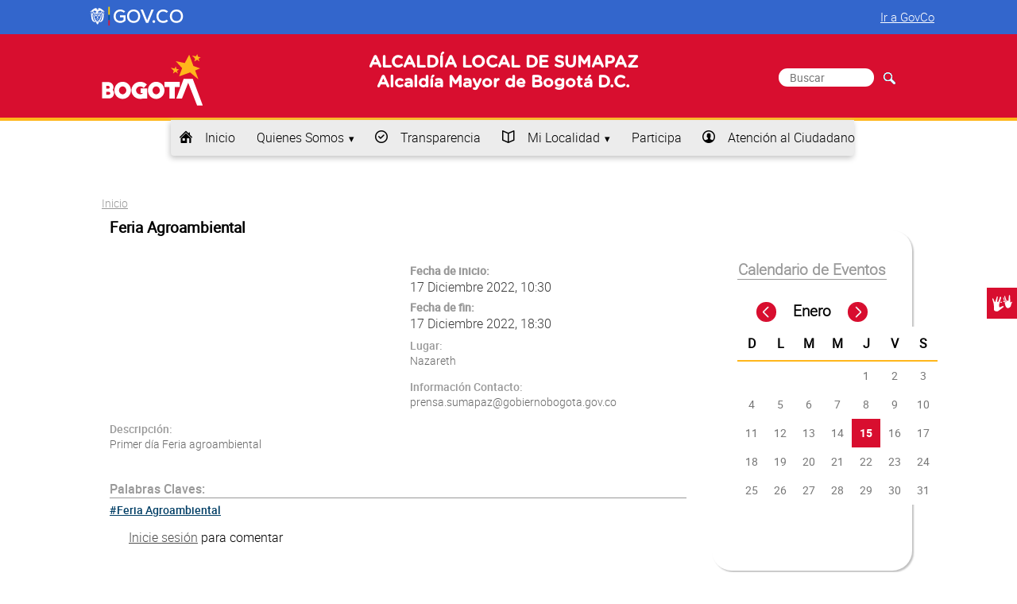

--- FILE ---
content_type: text/html; charset=utf-8
request_url: http://www.sumapaz.gov.co/eventos/feria-agroambiental-0
body_size: 13233
content:
<!DOCTYPE html>
<html xmlns="http://www.w3.org/1999/xhtml" xml:lang="es" lang="es">

<head>
	<title>Feria Agroambiental</title>
	<meta name="viewport" content="width=device-width, initial-scale=1.0">
	<link rel="shortcut icon" href="/misc/favicon.ico" type="image/vnd.microsoft.icon">
	<style type="text/css" media="all">
@import url("http://www.sumapaz.gov.co/modules/system/system.base.css?t7w2io");
@import url("http://www.sumapaz.gov.co/modules/system/system.menus.css?t7w2io");
@import url("http://www.sumapaz.gov.co/modules/system/system.messages.css?t7w2io");
@import url("http://www.sumapaz.gov.co/modules/system/system.theme.css?t7w2io");
</style>
<style type="text/css" media="all">
@import url("http://www.sumapaz.gov.co/sites/all/modules/contrib/calendar/css/calendar_multiday.css?t7w2io");
@import url("http://www.sumapaz.gov.co/sites/all/modules/ckeditor_accordion/css/ckeditor-accordion.css?t7w2io");
@import url("http://www.sumapaz.gov.co/sites/all/modules/contrib/colorbox_node/colorbox_node.css?t7w2io");
@import url("http://www.sumapaz.gov.co/modules/comment/comment.css?t7w2io");
@import url("http://www.sumapaz.gov.co/sites/all/modules/contrib/date/date_api/date.css?t7w2io");
@import url("http://www.sumapaz.gov.co/sites/all/modules/contrib/date/date_popup/themes/datepicker.1.7.css?t7w2io");
@import url("http://www.sumapaz.gov.co/modules/field/theme/field.css?t7w2io");
@import url("http://www.sumapaz.gov.co/sites/all/modules/features/govi_eventos/assets/css/govi_eventos.css?t7w2io");
@import url("http://www.sumapaz.gov.co/modules/node/node.css?t7w2io");
@import url("http://www.sumapaz.gov.co/modules/search/search.css?t7w2io");
@import url("http://www.sumapaz.gov.co/modules/user/user.css?t7w2io");
@import url("http://www.sumapaz.gov.co/sites/all/modules/contrib/youtube/css/youtube.css?t7w2io");
@import url("http://www.sumapaz.gov.co/sites/all/modules/contrib/views/css/views.css?t7w2io");
@import url("http://www.sumapaz.gov.co/sites/all/modules/contrib/ckeditor/css/ckeditor.css?t7w2io");
</style>
<style type="text/css" media="all">
@import url("http://www.sumapaz.gov.co/sites/all/modules/contrib/colorbox/styles/default/colorbox_style.css?t7w2io");
@import url("http://www.sumapaz.gov.co/sites/all/modules/contrib/ctools/css/ctools.css?t7w2io");
@import url("http://www.sumapaz.gov.co/sites/all/modules/contrib/date/date_views/css/date_views.css?t7w2io");
@import url("http://www.sumapaz.gov.co/sites/all/modules/contrib/addtoany/addtoany.css?t7w2io");
@import url("http://www.sumapaz.gov.co/sites/all/modules/contrib/st_block/css/animate.css?t7w2io");
</style>
<style type="text/css" media="all">
@import url("http://www.sumapaz.gov.co/sites/all/themes/govi_tema_SDG/assets/css/base.css?t7w2io");
@import url("http://www.sumapaz.gov.co/sites/all/themes/govi_tema_SDG/assets/css/grids.css?t7w2io");
@import url("http://www.sumapaz.gov.co/sites/all/themes/govi_tema_SDG/assets/css/pure-grillas-responsivas.css?t7w2io");
@import url("http://www.sumapaz.gov.co/sites/all/themes/govi_tema_SDG/assets/css/pure-botones.css?t7w2io");
@import url("http://www.sumapaz.gov.co/sites/all/themes/govi_tema_SDG/assets/css/iconos.css?t7w2io");
@import url("http://www.sumapaz.gov.co/sites/all/themes/govi_tema_SDG/assets/css/formularios.css?t7w2io");
@import url("http://www.sumapaz.gov.co/sites/all/themes/govi_tema_SDG/assets/css/menus.css?t7w2io");
@import url("http://www.sumapaz.gov.co/sites/all/themes/govi_tema_SDG/assets/css/menus-dropdown.css?t7w2io");
@import url("http://www.sumapaz.gov.co/sites/all/themes/govi_tema_SDG/assets/css/govi.css?t7w2io");
</style>
<style type="text/css" media="all">
@import url("http://www.sumapaz.gov.co/sites/sumapaz.gov.co/files/css_injector/css_injector_1.css?t7w2io");
</style>
	<script type="text/javascript" src="http://www.sumapaz.gov.co/sites/all/modules/contrib/jquery_update/replace/jquery/1.10/jquery.min.js?v=1.10.2"></script>
<script type="text/javascript" src="http://www.sumapaz.gov.co/misc/jquery-extend-3.4.0.js?v=1.10.2"></script>
<script type="text/javascript" src="http://www.sumapaz.gov.co/misc/jquery-html-prefilter-3.5.0-backport.js?v=1.10.2"></script>
<script type="text/javascript" src="http://www.sumapaz.gov.co/misc/jquery.once.js?v=1.2"></script>
<script type="text/javascript" src="http://www.sumapaz.gov.co/misc/drupal.js?t7w2io"></script>
<script type="text/javascript" src="http://www.sumapaz.gov.co/sites/all/modules/contrib/jquery_update/replace/ui/external/jquery.cookie.js?v=67fb34f6a866c40d0570"></script>
<script type="text/javascript" src="http://www.sumapaz.gov.co/sites/all/modules/contrib/jquery_update/replace/misc/jquery.form.min.js?v=2.69"></script>
<script type="text/javascript" src="http://www.sumapaz.gov.co/misc/ajax.js?v=7.78"></script>
<script type="text/javascript" src="http://www.sumapaz.gov.co/sites/all/modules/contrib/jquery_update/js/jquery_update.js?v=0.0.1"></script>
<script type="text/javascript" src="http://www.sumapaz.gov.co/sites/all/modules/contrib/admin_menu/admin_devel/admin_devel.js?t7w2io"></script>
<script type="text/javascript" src="http://www.sumapaz.gov.co/sites/all/modules/ckeditor_accordion/js/ckeditor-accordion.js?t7w2io"></script>
<script type="text/javascript" src="http://www.sumapaz.gov.co/sites/sumapaz.gov.co/files/languages/es_aqfILyRTR2gnW8HIz4STpFkzEhvoGQTmjKmaecl9Tx0.js?t7w2io"></script>
<script type="text/javascript" src="http://www.sumapaz.gov.co/sites/all/libraries/colorbox/jquery.colorbox-min.js?t7w2io"></script>
<script type="text/javascript" src="http://www.sumapaz.gov.co/sites/all/modules/contrib/colorbox/js/colorbox.js?t7w2io"></script>
<script type="text/javascript" src="http://www.sumapaz.gov.co/sites/all/modules/contrib/colorbox/styles/default/colorbox_style.js?t7w2io"></script>
<script type="text/javascript" src="http://www.sumapaz.gov.co/sites/all/modules/contrib/colorbox/js/colorbox_load.js?t7w2io"></script>
<script type="text/javascript" src="http://www.sumapaz.gov.co/sites/all/modules/contrib/colorbox/js/colorbox_inline.js?t7w2io"></script>
<script type="text/javascript" src="http://www.sumapaz.gov.co/sites/all/modules/contrib/views/js/base.js?t7w2io"></script>
<script type="text/javascript" src="http://www.sumapaz.gov.co/misc/progress.js?v=7.78"></script>
<script type="text/javascript" src="http://www.sumapaz.gov.co/sites/all/modules/contrib/views/js/ajax_view.js?t7w2io"></script>
<script type="text/javascript" src="http://www.sumapaz.gov.co/sites/all/modules/google_analytics/googleanalytics.js?t7w2io"></script>
<script type="text/javascript">
<!--//--><![CDATA[//><!--
(function(i,s,o,g,r,a,m){i["GoogleAnalyticsObject"]=r;i[r]=i[r]||function(){(i[r].q=i[r].q||[]).push(arguments)},i[r].l=1*new Date();a=s.createElement(o),m=s.getElementsByTagName(o)[0];a.async=1;a.src=g;m.parentNode.insertBefore(a,m)})(window,document,"script","https://www.google-analytics.com/analytics.js","ga");ga("create", "UA-5465161-9", {"cookieDomain":"auto"});ga("set", "anonymizeIp", true);ga("send", "pageview");
//--><!]]>
</script>
<script type="text/javascript" src="http://www.sumapaz.gov.co/sites/all/modules/contrib/st_block/js/st_block.js?t7w2io"></script>
<script type="text/javascript" src="http://www.sumapaz.gov.co/sites/all/modules/contrib/st_block/js/waypoints.min.js?t7w2io"></script>
<script type="text/javascript" src="http://www.sumapaz.gov.co/sites/all/modules/contrib/colorbox_node/colorbox_node.js?t7w2io"></script>
<script type="text/javascript">
<!--//--><![CDATA[//><!--
jQuery.extend(Drupal.settings, {"basePath":"\/","pathPrefix":"","ajaxPageState":{"theme":"govi_tema_SDG","theme_token":"cJyHXJ0eaVi_bL8JKXNxRvb6cqtuvudH9tKo3JUvwm4","jquery_version":"1.10","js":{"sites\/all\/modules\/contrib\/jquery_update\/replace\/jquery\/1.10\/jquery.min.js":1,"misc\/jquery-extend-3.4.0.js":1,"misc\/jquery-html-prefilter-3.5.0-backport.js":1,"misc\/jquery.once.js":1,"misc\/drupal.js":1,"sites\/all\/modules\/contrib\/jquery_update\/replace\/ui\/external\/jquery.cookie.js":1,"sites\/all\/modules\/contrib\/jquery_update\/replace\/misc\/jquery.form.min.js":1,"misc\/ajax.js":1,"sites\/all\/modules\/contrib\/jquery_update\/js\/jquery_update.js":1,"sites\/all\/modules\/contrib\/admin_menu\/admin_devel\/admin_devel.js":1,"sites\/all\/modules\/ckeditor_accordion\/js\/ckeditor-accordion.js":1,"public:\/\/languages\/es_aqfILyRTR2gnW8HIz4STpFkzEhvoGQTmjKmaecl9Tx0.js":1,"sites\/all\/libraries\/colorbox\/jquery.colorbox-min.js":1,"sites\/all\/modules\/contrib\/colorbox\/js\/colorbox.js":1,"sites\/all\/modules\/contrib\/colorbox\/styles\/default\/colorbox_style.js":1,"sites\/all\/modules\/contrib\/colorbox\/js\/colorbox_load.js":1,"sites\/all\/modules\/contrib\/colorbox\/js\/colorbox_inline.js":1,"sites\/all\/modules\/contrib\/views\/js\/base.js":1,"misc\/progress.js":1,"sites\/all\/modules\/contrib\/views\/js\/ajax_view.js":1,"sites\/all\/modules\/google_analytics\/googleanalytics.js":1,"0":1,"sites\/all\/modules\/contrib\/st_block\/js\/st_block.js":1,"sites\/all\/modules\/contrib\/st_block\/js\/waypoints.min.js":1,"sites\/all\/modules\/contrib\/colorbox_node\/colorbox_node.js":1},"css":{"modules\/system\/system.base.css":1,"modules\/system\/system.menus.css":1,"modules\/system\/system.messages.css":1,"modules\/system\/system.theme.css":1,"sites\/all\/modules\/contrib\/calendar\/css\/calendar_multiday.css":1,"sites\/all\/modules\/ckeditor_accordion\/css\/ckeditor-accordion.css":1,"sites\/all\/modules\/contrib\/colorbox_node\/colorbox_node.css":1,"modules\/comment\/comment.css":1,"sites\/all\/modules\/contrib\/date\/date_api\/date.css":1,"sites\/all\/modules\/contrib\/date\/date_popup\/themes\/datepicker.1.7.css":1,"modules\/field\/theme\/field.css":1,"sites\/all\/modules\/features\/govi_eventos\/assets\/css\/govi_eventos.css":1,"modules\/node\/node.css":1,"modules\/search\/search.css":1,"modules\/user\/user.css":1,"sites\/all\/modules\/contrib\/youtube\/css\/youtube.css":1,"sites\/all\/modules\/contrib\/views\/css\/views.css":1,"sites\/all\/modules\/contrib\/ckeditor\/css\/ckeditor.css":1,"sites\/all\/modules\/contrib\/colorbox\/styles\/default\/colorbox_style.css":1,"sites\/all\/modules\/contrib\/ctools\/css\/ctools.css":1,"sites\/all\/modules\/contrib\/date\/date_views\/css\/date_views.css":1,"sites\/all\/modules\/contrib\/addtoany\/addtoany.css":1,"sites\/all\/modules\/contrib\/st_block\/css\/animate.css":1,"sites\/all\/themes\/govi_tema_SDG\/assets\/css\/base.css":1,"sites\/all\/themes\/govi_tema_SDG\/assets\/css\/grids.css":1,"sites\/all\/themes\/govi_tema_SDG\/assets\/css\/pure-grillas-responsivas.css":1,"sites\/all\/themes\/govi_tema_SDG\/assets\/css\/pure-botones.css":1,"sites\/all\/themes\/govi_tema_SDG\/assets\/css\/iconos.css":1,"sites\/all\/themes\/govi_tema_SDG\/assets\/css\/formularios.css":1,"sites\/all\/themes\/govi_tema_SDG\/assets\/css\/menus.css":1,"sites\/all\/themes\/govi_tema_SDG\/assets\/css\/menus-dropdown.css":1,"sites\/all\/themes\/govi_tema_SDG\/assets\/css\/govi.css":1,"public:\/\/css_injector\/css_injector_1.css":1}},"colorbox":{"opacity":"0.85","current":"{current} of {total}","previous":"\u00ab Prev","next":"Next \u00bb","close":"Close","maxWidth":"98%","maxHeight":"98%","fixed":true,"mobiledetect":true,"mobiledevicewidth":"480px"},"jcarousel":{"ajaxPath":"\/jcarousel\/ajax\/views"},"views":{"ajax_path":"\/views\/ajax","ajaxViews":{"views_dom_id:090f89e4f2ceb3f65b332b3334ca9139":{"view_name":"eventos","view_display_id":"block_1","view_args":"2026-01","view_path":"node\/3258","view_base_path":"calendario\/month","view_dom_id":"090f89e4f2ceb3f65b332b3334ca9139","pager_element":0}}},"urlIsAjaxTrusted":{"\/views\/ajax":true,"\/eventos\/feria-agroambiental-0":true},"googleanalytics":{"trackOutbound":1,"trackMailto":1,"trackDownload":1,"trackDownloadExtensions":"7z|aac|arc|arj|asf|asx|avi|bin|csv|doc(x|m)?|dot(x|m)?|exe|flv|gif|gz|gzip|hqx|jar|jpe?g|js|mp(2|3|4|e?g)|mov(ie)?|msi|msp|pdf|phps|png|ppt(x|m)?|pot(x|m)?|pps(x|m)?|ppam|sld(x|m)?|thmx|qtm?|ra(m|r)?|sea|sit|tar|tgz|torrent|txt|wav|wma|wmv|wpd|xls(x|m|b)?|xlt(x|m)|xlam|xml|z|zip","trackColorbox":1},"colorbox_node":{"width":"600px","height":"600px"}});
//--><!]]>
</script>
</head>
<body class="html not-front not-logged-in no-sidebars page-node page-node- page-node-3258 node-type-eventos">
		<script type="text/javascript" src="/sites/all/themes/govi_tema_SDG/assets/js/govi.js"></script>
<link rel="stylesheet" href="/sites/all/themes/govi_tema_SDG/assets/css/style_govco.css">

<header id="encabezado">
<div class="govco-header">
		<nav class="navbar navbar-expand-lg navbar-govco navbar-expanded">
			<div class="container">
				<div class="navbar-logo float-left">
					<a target="_blank" href="https://www.gov.co/" title="gov.co">
						<img alt="Logo gov.co" src="https://cdn.www.gov.co/assets/images/logo.svg" class="img-fluid" style="height: 30px">
					</a>
				</div>
				<div class="collapse navbar-collapse navbar-first-menu float-right">
					<div class="nav-primary mx-auto">
						<ul class="navbar-nav ml-auto nav-items nav-items-desktop"></ul>
					</div>
					<div class="nav-item-primary ml-auto mr-2">
						<div class="govitheme-govco">
							<a href="https://www.gov.co" target="_blank">Ir a GovCo</a>
						</div>
					</div>
				</div>
			</div>
		</nav>
	</div>

  <section class="encabezado-b pure-g" id="encabezadosgd_b">
  <div class="contenedor"  id="headersgd">
                                    <div class="pure-u-sm-1 pure-u-md-1-5 pure-u-lg-1-5 pure-u-xl-1-5">
                    <div class="logo_entidad" id="sgdinter"><a href="#"><img src="/sites/all/themes/govi_tema_SDG/assets/imagenes/logo_secretaria.png"></a></div>
                </div>
                                         <div class="encabezado-b-2 pure-u-sm-1 pure-u-md-3-5 pure-u-lg-3-5 pure-u-xl-3-5">
                    <h1 class="nombre-sitio">
                                                 <span>ALCALDÍA LOCAL DE SUMAPAZ</span>
                           <span style="color:#0F3E63">Alcaldía Mayor de Bogotá D.C. </span>

                                           </h1>
                </div>
                                      <div class="encabezado-b-1 pure-u-sm-1 pure-u-md-1-5 pure-u-lg-1-5 pure-u-xl-1-5">
                  
                  
                                    <div class="formsgd">
                    <div class="region region-encabezado-b-1">
    <div id="block-search-form" class="block block-search">

    
  <div class="content">
    <form action="/eventos/feria-agroambiental-0" method="post" id="search-block-form" accept-charset="UTF-8"><div><div class="container-inline">
      <h2 class="element-invisible">Formulario de búsqueda</h2>
    <div class="form-item form-type-textfield form-item-search-block-form">
  <label class="element-invisible" for="edit-search-block-form--2">Buscar </label>
 <input title="Escriba lo que quiere buscar." placeholder="Buscar" type="text" id="edit-search-block-form--2" name="search_block_form" value="" size="15" maxlength="128" class="form-text" />
</div>
<div class="form-actions form-wrapper" id="edit-actions"><input type="submit" id="edit-submit" name="op" value="Buscar" class="form-submit" /></div><input type="hidden" name="form_build_id" value="form-SPdooK8wzs9QasUsI4EDDlBFoG-VmsDi2Xofe-kIG5A" />
<input type="hidden" name="form_id" value="search_block_form" />
</div>
</div></form>  </div>
</div>
  </div>
                  </div>
              </div>            
                              </div>
  </section>

  <section class="encabezado-c pure-g">
    <div class="contenedor" >
      <div class="encabezado-c-1 pure-u-sm-1 pure-u-md-1 pure-u-lg-1 pure-u-xl-1" role="navigation" aria-label="Menu">
        <a href="#" id="toggles" class="menu-toggle custom-toggle">&nbsp;<hr class="bar">
		<hr class="bar"></a>
        <div id="menu-principal" class="pure-menu pure-menu-horizontal custom-can-transform menu-transform">
            <ul class="pure-menu-list"><li class="first leaf pure-menu-item"><a href="/" title="inicio" class="icon-home pure-menu-link disabled">Inicio</a><img class="pure-menu-item-image" typeof="foaf:Image" src="http://www.sumapaz.gov.co/sites/sumapaz.gov.co/files/menuimage/gif-inicio.gif" width="100px" height="auto" alt="Test alt" title="Inicio" /></li>
<li class="expanded pure-menu-item pure-menu-has-children pure-menu-allow-hover"><a href="/transparencia/organizacion/quienes-somos" data-target="#" class="pure-menu-link disabled" data-toggle="dropdown">Quienes Somos</a><img class="pure-menu-item-image" typeof="foaf:Image" src="http://www.sumapaz.gov.co/sites/sumapaz.gov.co/files/menuimage/gif-quienes-somos.gif" width="100px" height="auto" alt="Test alt" title="Quienes Somos" /><div class="pure-menu-children"><ul class="pure-menu-list"><li class="first leaf pure-menu-item"><a href="https://www.gobiernobogota.gov.co/transparencia/informacion-entidad/mision-vision" class="pure-menu-link disabled">Misión y Visión</a><img class="pure-menu-item-image" typeof="foaf:Image" src="http://www.sumapaz.gov.co/sites/sumapaz.gov.co/files/menuimage/gif-mision-y-vision.gif" width="100px" height="auto" alt="Test alt" title="Misión y Visión" /></li>
<li class="leaf pure-menu-item"><a href="https://www.gobiernobogota.gov.co/transparencia/informacion-entidad/mision-vision" class="pure-menu-link disabled">Funciones y Deberes</a><img class="pure-menu-item-image" typeof="foaf:Image" src="http://www.sumapaz.gov.co/sites/sumapaz.gov.co/files/menuimage/gif-funciones-y-deberes.gif" width="100px" height="auto" alt="Test alt" title="Funciones y Deberes" /></li>
<li class="leaf pure-menu-item"><a href="http://gaia.gobiernobogota.gov.co/content/sistema-integrado-de-gesti%C3%B3n-sdg" class="pure-menu-link disabled">Procesos y Procedimientos</a></li>
<li class="leaf pure-menu-item"><a href="/transparencia/organizacion/organigrama" class="pure-menu-link disabled">Organigrama</a><img class="pure-menu-item-image" typeof="foaf:Image" src="http://www.sumapaz.gov.co/sites/sumapaz.gov.co/files/menuimage/gif-organigrama.gif" width="100px" height="auto" alt="Test alt" title="Organigrama" /></li>
<li class="leaf pure-menu-item"><a href="/transparencia/organizacion/directorio-informacion-servidores-publicos-empleados-y-contratistas" class="pure-menu-link disabled">Directorio de información de servidores públicos, empleados y contratistas</a><img class="pure-menu-item-image" typeof="foaf:Image" src="http://www.sumapaz.gov.co/sites/sumapaz.gov.co/files/menuimage/gif-directorio-de-informacion-servidores.gif" width="100px" height="auto" alt="Test alt" title="Directorio de información de servidores públicos, empleados y contratistas" /></li>
<li class="leaf pure-menu-item"><a href="/transparencia/organizacion/directorio-agremiaciones-asociaciones-y-otros-grupos-interes" class="pure-menu-link disabled">Directorio de agremiaciones, asociaciones y otros grupos de interés</a><img class="pure-menu-item-image" typeof="foaf:Image" src="http://www.sumapaz.gov.co/sites/sumapaz.gov.co/files/menuimage/gif-directorio-de-agremiaciones.gif" width="100px" height="auto" alt="Test alt" title="Directorio de agremiaciones, asociaciones y otros grupos de interés" /></li>
<li class="leaf pure-menu-item"><a href="/transparencia/organizacion/directorio-entidades" class="pure-menu-link disabled">Directorio de Entidades</a><img class="pure-menu-item-image" typeof="foaf:Image" src="http://www.sumapaz.gov.co/sites/sumapaz.gov.co/files/menuimage/gif-directorio-de-entidades-del-sector.gif" width="100px" height="auto" alt="Test alt" title="Directorio de Entidades" /></li>
<li class="last leaf pure-menu-item"><a href="http://www.gobiernobogota.gov.co/transparencia/organizacion/ofertas-empleo-0" target="_blank" class="pure-menu-link disabled">Ofertas de empleo</a></li>
</ul></div></li>
<li class="leaf pure-menu-item"><a href="/transparencia" title="Transparencia y acceso a la información pública" name="Transparencia y acceso a la información pública" class="icon-circle_ok pure-menu-link disabled">Transparencia</a><img class="pure-menu-item-image" typeof="foaf:Image" src="http://www.sumapaz.gov.co/sites/sumapaz.gov.co/files/menuimage/gif-entidad_0.gif" width="100px" height="auto" alt="Test alt" title="Transparencia" /></li>
<li class="expanded pure-menu-item pure-menu-has-children pure-menu-allow-hover"><a href="/transparencia/informacion-interes/informacion-adicional" class="icon-book_1 pure-menu-link disabled" data-target="#" data-toggle="dropdown">Mi Localidad</a><div class="pure-menu-children"><ul class="pure-menu-list"><li class="first leaf pure-menu-item"><a href="/mi-localidad/conociendo-mi-localidad" class="pure-menu-link disabled">Conociendo mi Localidad</a></li>
<li class="leaf pure-menu-item"><a href="/mi-localidad/disfrutando-mi-localidad" class="pure-menu-link disabled">Disfrutando Mi Localidad</a></li>
<li class="leaf pure-menu-item"><a href="/mi-localidad/instancias-de-participacion" class="pure-menu-link disabled">Participación Ciudadana</a></li>
<li class="leaf pure-menu-item"><a href="/mi-localidad/infraestructura" class="pure-menu-link disabled">Infraestructura</a></li>
<li class="leaf pure-menu-item"><a href="/mi-localidad/juntas-de-accion-comunal" class="pure-menu-link disabled">Juntas de Acción Comunal</a></li>
<li class="leaf pure-menu-item"><a href="/mi-localidad/juntas-administrativas-locales" class="pure-menu-link disabled">JAL</a></li>
<li class="leaf pure-menu-item"><a href="/mi-localidad/en-los-medios" class="pure-menu-link disabled">En Los Medios</a></li>
<li class="leaf pure-menu-item"><a href="/calendario" class="pure-menu-link disabled">Calendario de Actividades</a></li>
<li class="leaf pure-menu-item"><a href="/mi-localidad/talento-local" class="pure-menu-link disabled">Talento Local</a></li>
<li class="last leaf pure-menu-item"><a href="/mi-localidad/articulaciones" class="pure-menu-link disabled">Articulaciones</a></li>
</ul></div></li>
<li class="leaf pure-menu-item"><a href="https://www.gobiernobogota.gov.co/participa" class="pure-menu-link disabled">Participa</a></li>
<li class="last leaf pure-menu-item"><a href="/transparencia/atencion-ciudadano/sede-principal" title="atención al Ciudadano" class="icon-user_circle pure-menu-link disabled">Atención al Ciudadano</a><img class="pure-menu-item-image" typeof="foaf:Image" src="http://www.sumapaz.gov.co/sites/sumapaz.gov.co/files/menuimage/gif-atencion-a-la-ciudadania_0.gif" width="100px" height="auto" alt="Test alt" title="Atención al Ciudadano" /></li>
</ul>        </div>
      </div> 
    </div>              
  </section>

</header>


<div class="contenedor">



    <!-- Espacio para mostrar los mensajes del sistema -->
    
    <div id="posicion"> 

    
        <section class="posicion-e pure-g">
        <!-- Define marcado para el home -->
                    
        <!-- Define marcado para las páginas internas -->
                                    <div class="posicion-e-1 pure-u-md-1 pure-u-sm-1 pure-u-lg-1 pure-u-xl-1 pure-u-lg- pure-u-xl-1" >
                      <div id="menu-segundo-nivel" class="pure-menu pure-menu-horizontal menu-transform">
                                          </div>
              <div id="migas-de-pan">
                      <h2 class="element-invisible">Usted está aquí</h2><div class="breadcrumb"><span class="inline odd first last"><a href="/">Inicio</a></span></div>              </div>
          </div>
                                            <div class="posicion-e-2 pure-u-sm-1 pure-u-md-3-4 pure-u-lg-3-4 pure-u-xl-3-4">
                                  <div class="region region-content">
    <div id="block-system-main" class="block block-system">

    
  <div class="content">
    <div id="nodo-contenido-eventos">
  <div class="pure-g">
      <div class="pure-u-1-1">
	  <h2> Feria Agroambiental  </h2>
	  <div class="pure-g datos">
	  	<div class="pure-u-1-2">
	  			  	</div>
	  	<div class="pure-u-1-2">
	  		<div class="contenedor-info-eventos">
	  			<h2>Fecha de inicio:</h2>
	  			<p> 17 Diciembre 2022, 10:30 </p>
	  			<h2>Fecha de fin:</h2>
	  			<p> 17 Diciembre 2022, 18:30 </p>
	  			<div class="field field-name-field-lugar-evento field-type-taxonomy-term-reference field-label-above"><div class="field-label">Lugar:&nbsp;</div><div class="field-items"><div class="field-item even"><a href="/eventos-lugares/nazareth" typeof="skos:Concept" property="rdfs:label skos:prefLabel" datatype="">Nazareth</a></div></div></div> 
	  			<div class="field field-name-field-informacion-contacto-event field-type-text-long field-label-above"><div class="field-label">Información Contacto:&nbsp;</div><div class="field-items"><div class="field-item even">prensa.sumapaz@gobiernobogota.gov.co</div></div></div> 
	  		</div>
	  	</div>
	  </div>
	  <div class="pure-u-1-1">
	  	<div class="field field-name-field-descripcion-evento field-type-text-long field-label-above"><div class="field-label">Descripción:&nbsp;</div><div class="field-items"><div class="field-item even">Primer día Feria agroambiental </div></div></div> 
	  	 
	  		  	 
	  </div>
	  <div class="videos pure-u-1-1">
	  	 
	  </div> 
	  <div class="relacionados">
	  	 
	  	<div class="field field-name-field-palabras-claves-evento field-type-taxonomy-term-reference field-label-above"><div class="field-label">Palabras Claves:&nbsp;</div><div class="field-items"><div class="field-item even"><a href="/eventos-palabras-clave/feria-agroambiental" typeof="skos:Concept" property="rdfs:label skos:prefLabel" datatype="">Feria Agroambiental</a></div></div></div> 
	  </div>



	  <div class="content">	
	      	  </div>
	  
	  	  <ul class="links inline"><li class="comment_forbidden first last"><span><a href="/user/login?destination=node/3258%23comment-form">Inicie sesión</a> para comentar</span></li>
</ul>	  	  
      </div>
  </div>
</div>
  </div>
</div>
  </div>
                  <div style="clear:both;padding-bottom: 3px;"></div>
                </div>
                                                     <div class="posicion-e-3 pure-u-md-1-3 pure-u-sm-1 pure-u-lg-1-4 pure-u-xl-1-4">
                  <div class="region region-posicion-e-3">
    <div id="eventossgd" class="block block-views">

    <h2>Calendario de Eventos</h2>
  
  <div class="content">
    <div class="view view-eventos view-id-eventos view-display-id-block_1 view-dom-id-090f89e4f2ceb3f65b332b3334ca9139">
            <div class="view-header">
      <div class="date-nav-wrapper clearfix">
  <div class="date-nav item-list">
    <div class="date-heading">
      <h3><a href="http://www.sumapaz.gov.co/calendario/month/2026-01" title="View full page month">Enero</a></h3>
    </div>
    <ul class="pager">
          <li class="date-prev">
        <a href="http://www.sumapaz.gov.co/eventos/feria-agroambiental-0?mini=2025-12" title="Navigate to previous month" rel="nofollow">&laquo;</a>      </li>
              <li class="date-next">
        <a href="http://www.sumapaz.gov.co/eventos/feria-agroambiental-0?mini=2026-02" title="Navigate to next month" rel="nofollow">&raquo;</a>      </li>
        </ul>
  </div>
</div>
    </div>
  
  
  
      <div class="view-content">
      <div class="calendar-calendar"><div class="month-view">
 
<table class="mini">
  <thead>
    <tr>
              <th class="days sun">
          D        </th>
              <th class="days mon">
          L        </th>
              <th class="days tue">
          M        </th>
              <th class="days wed">
          M        </th>
              <th class="days thu">
          J        </th>
              <th class="days fri">
          V        </th>
              <th class="days sat">
          S        </th>
          </tr>
  </thead>
  <tbody>
          <tr>
                  <td id="eventos-2025-12-28" class="sun mini empty">
            <div class="calendar-empty">&nbsp;</div>
          </td>
                  <td id="eventos-2025-12-29" class="mon mini empty">
            <div class="calendar-empty">&nbsp;</div>
          </td>
                  <td id="eventos-2025-12-30" class="tue mini empty">
            <div class="calendar-empty">&nbsp;</div>
          </td>
                  <td id="eventos-2025-12-31" class="wed mini empty">
            <div class="calendar-empty">&nbsp;</div>
          </td>
                  <td id="eventos-2026-01-01" class="thu mini past has-no-events">
            <div class="month mini-day-off"> 1 </div><div class="calendar-empty">&nbsp;</div>
          </td>
                  <td id="eventos-2026-01-02" class="fri mini past has-no-events">
            <div class="month mini-day-off"> 2 </div><div class="calendar-empty">&nbsp;</div>
          </td>
                  <td id="eventos-2026-01-03" class="sat mini past has-no-events">
            <div class="month mini-day-off"> 3 </div><div class="calendar-empty">&nbsp;</div>
          </td>
              </tr>
          <tr>
                  <td id="eventos-2026-01-04" class="sun mini past has-no-events">
            <div class="month mini-day-off"> 4 </div><div class="calendar-empty">&nbsp;</div>
          </td>
                  <td id="eventos-2026-01-05" class="mon mini past has-no-events">
            <div class="month mini-day-off"> 5 </div><div class="calendar-empty">&nbsp;</div>
          </td>
                  <td id="eventos-2026-01-06" class="tue mini past has-no-events">
            <div class="month mini-day-off"> 6 </div><div class="calendar-empty">&nbsp;</div>
          </td>
                  <td id="eventos-2026-01-07" class="wed mini past has-no-events">
            <div class="month mini-day-off"> 7 </div><div class="calendar-empty">&nbsp;</div>
          </td>
                  <td id="eventos-2026-01-08" class="thu mini past has-no-events">
            <div class="month mini-day-off"> 8 </div><div class="calendar-empty">&nbsp;</div>
          </td>
                  <td id="eventos-2026-01-09" class="fri mini past has-no-events">
            <div class="month mini-day-off"> 9 </div><div class="calendar-empty">&nbsp;</div>
          </td>
                  <td id="eventos-2026-01-10" class="sat mini past has-no-events">
            <div class="month mini-day-off"> 10 </div><div class="calendar-empty">&nbsp;</div>
          </td>
              </tr>
          <tr>
                  <td id="eventos-2026-01-11" class="sun mini past has-no-events">
            <div class="month mini-day-off"> 11 </div><div class="calendar-empty">&nbsp;</div>
          </td>
                  <td id="eventos-2026-01-12" class="mon mini past has-no-events">
            <div class="month mini-day-off"> 12 </div><div class="calendar-empty">&nbsp;</div>
          </td>
                  <td id="eventos-2026-01-13" class="tue mini past has-no-events">
            <div class="month mini-day-off"> 13 </div><div class="calendar-empty">&nbsp;</div>
          </td>
                  <td id="eventos-2026-01-14" class="wed mini past has-no-events">
            <div class="month mini-day-off"> 14 </div><div class="calendar-empty">&nbsp;</div>
          </td>
                  <td id="eventos-2026-01-15" class="thu mini today has-no-events">
            <div class="month mini-day-off"> 15 </div><div class="calendar-empty">&nbsp;</div>
          </td>
                  <td id="eventos-2026-01-16" class="fri mini future has-no-events">
            <div class="month mini-day-off"> 16 </div><div class="calendar-empty">&nbsp;</div>
          </td>
                  <td id="eventos-2026-01-17" class="sat mini future has-no-events">
            <div class="month mini-day-off"> 17 </div><div class="calendar-empty">&nbsp;</div>
          </td>
              </tr>
          <tr>
                  <td id="eventos-2026-01-18" class="sun mini future has-no-events">
            <div class="month mini-day-off"> 18 </div><div class="calendar-empty">&nbsp;</div>
          </td>
                  <td id="eventos-2026-01-19" class="mon mini future has-no-events">
            <div class="month mini-day-off"> 19 </div><div class="calendar-empty">&nbsp;</div>
          </td>
                  <td id="eventos-2026-01-20" class="tue mini future has-no-events">
            <div class="month mini-day-off"> 20 </div><div class="calendar-empty">&nbsp;</div>
          </td>
                  <td id="eventos-2026-01-21" class="wed mini future has-no-events">
            <div class="month mini-day-off"> 21 </div><div class="calendar-empty">&nbsp;</div>
          </td>
                  <td id="eventos-2026-01-22" class="thu mini future has-no-events">
            <div class="month mini-day-off"> 22 </div><div class="calendar-empty">&nbsp;</div>
          </td>
                  <td id="eventos-2026-01-23" class="fri mini future has-no-events">
            <div class="month mini-day-off"> 23 </div><div class="calendar-empty">&nbsp;</div>
          </td>
                  <td id="eventos-2026-01-24" class="sat mini future has-no-events">
            <div class="month mini-day-off"> 24 </div><div class="calendar-empty">&nbsp;</div>
          </td>
              </tr>
          <tr>
                  <td id="eventos-2026-01-25" class="sun mini future has-no-events">
            <div class="month mini-day-off"> 25 </div><div class="calendar-empty">&nbsp;</div>
          </td>
                  <td id="eventos-2026-01-26" class="mon mini future has-no-events">
            <div class="month mini-day-off"> 26 </div><div class="calendar-empty">&nbsp;</div>
          </td>
                  <td id="eventos-2026-01-27" class="tue mini future has-no-events">
            <div class="month mini-day-off"> 27 </div><div class="calendar-empty">&nbsp;</div>
          </td>
                  <td id="eventos-2026-01-28" class="wed mini future has-no-events">
            <div class="month mini-day-off"> 28 </div><div class="calendar-empty">&nbsp;</div>
          </td>
                  <td id="eventos-2026-01-29" class="thu mini future has-no-events">
            <div class="month mini-day-off"> 29 </div><div class="calendar-empty">&nbsp;</div>
          </td>
                  <td id="eventos-2026-01-30" class="fri mini future has-no-events">
            <div class="month mini-day-off"> 30 </div><div class="calendar-empty">&nbsp;</div>
          </td>
                  <td id="eventos-2026-01-31" class="sat mini future has-no-events">
            <div class="month mini-day-off"> 31 </div><div class="calendar-empty">&nbsp;</div>
          </td>
              </tr>
      </tbody>
</table>
</div></div>    </div>
  
  
  
  
  
  
</div>  </div>
</div>
  </div>
          </div>
                                  </section>

    </div>
</div>

<footer id="pie">
 
    <section class="pie-a pure-g">
     <div class="contenedor">
                    <div class="pie-a-1 pure-u-md-1-4 pure-u-sm-1 pure-u-lg-1-4 pure-u-xl-1-4">
                  <div class="region region-pie-a-1">
    <div id="block-views-88ba5e62327cd961206f56bfde8454ef" class="block block-views">

    <h2>ALCALDÍA MAYOR DE BOGOTÁ</h2>
  
  <div class="content">
    <div class="view view-enlaces-institucionales-pie-1 view-id-enlaces_institucionales_pie_1 view-display-id-block view-dom-id-4acacb420e707812b8ebb1742560a7c1">
        
  
  
      <div class="view-content">
      <div class="item-list">    <ul>          <li class="views-row views-row-1 views-row-odd views-row-first views-row-last">  
  <div class="views-field views-field-field-pie-enlace">        <div class="field-content"><a href="http://bogota.gov.co" target="_blank">Portal Bogotá</a></div>  </div></li>
      </ul></div>    </div>
  
  
  
  
  
  
</div>  </div>
</div>
  </div>
            </div>
                            <div class="pie-a-2 pure-u-md-1-4 pure-u-sm-1 pure-u-lg-1-4 pure-u-xl-1-4">
                  <div class="region region-pie-a-2">
    <div id="block-views-df0e5f263c6aeff0c747e467ef858fbb" class="block block-views">

    <h2>ENTIDADES DE CONTROL </h2>
  
  <div class="content">
    <div class="view view-enlaces-institucionales-pie-de-pagina-2 view-id-enlaces_institucionales_pie_de_pagina_2 view-display-id-block view-dom-id-f2e7ad3fb7355420987954b9dff29a53">
        
  
  
      <div class="view-content">
      <div class="item-list">    <ul>          <li class="views-row views-row-1 views-row-odd views-row-first">  
  <div class="views-field views-field-field-pie-enlace">        <div class="field-content"><a href="http://www.procuraduria.gov.co" target="_blank">Procuraduría General de la Nación</a></div>  </div></li>
          <li class="views-row views-row-2 views-row-even">  
  <div class="views-field views-field-field-pie-enlace">        <div class="field-content"><a href="http://www.contraloriagen.gov.co" target="_blank">Contraloría General de la República</a></div>  </div></li>
          <li class="views-row views-row-3 views-row-odd views-row-last">  
  <div class="views-field views-field-field-pie-enlace">        <div class="field-content"><a href="http://concejodebogota.gov.co" target="_blank">Concejo de Bogotá</a></div>  </div></li>
      </ul></div>    </div>
  
  
  
  
  
  
</div>  </div>
</div>
  </div>
            </div>
                            <div class="pie-a-3 pure-u-md-1-4 pure-u-sm-1 pure-u-lg-1-4 pure-u-xl-1-4">
                  <div class="region region-pie-a-3">
    <div id="block-views-81ce4a2ceee9e109067a13e856f0625d" class="block block-views">

    <h2>VÍNCULOS DE INTERÉS</h2>
  
  <div class="content">
    <div class="view view-enlaces-institucionales-pie-de-pagina-3 view-id-enlaces_institucionales_pie_de_pagina_3 view-display-id-block view-dom-id-198b6eaf558cb00e8e22568590770cc2">
        
  
  
      <div class="view-content">
      <div class="item-list">    <ul>          <li class="views-row views-row-1 views-row-odd views-row-first">  
  <div class="views-field views-field-field-pie-enlace">        <div class="field-content"><a href="http://oab.ambientebogota.gov.co" target="_blank">Observatorio Ambiental de Bogotá</a></div>  </div></li>
          <li class="views-row views-row-2 views-row-even">  
  <div class="views-field views-field-field-pie-enlace">        <div class="field-content"><a href="http://observatorioruralbogota.gov.co" target="_blank">Observatorio Rural de Bogotá</a></div>  </div></li>
          <li class="views-row views-row-3 views-row-odd">  
  <div class="views-field views-field-field-pie-enlace">        <div class="field-content"><a href="http://www.bogota.gov.co/sdqs" target="_blank">Sistema Distrital de Quejas y Soluciones</a></div>  </div></li>
          <li class="views-row views-row-4 views-row-even">  
  <div class="views-field views-field-field-pie-enlace">        <div class="field-content"><a href="http://gaia.gobiernobogota.gov.co/node/11" target="_blank">Intranet</a></div>  </div></li>
          <li class="views-row views-row-5 views-row-odd">  
  <div class="views-field views-field-field-pie-enlace">        <div class="field-content"><a href="https://www.office.com/?auth=2" target="_blank">Correo Institucional</a></div>  </div></li>
          <li class="views-row views-row-6 views-row-even views-row-last">  
  <div class="views-field views-field-field-pie-enlace">        <div class="field-content"><a href="http://www.gobiernobogota.gov.co/alcaldias_old/sumapaz/" target="_blank">Portal Web Anterior</a></div>  </div></li>
      </ul></div>    </div>
  
  
  
  
  
  
</div>  </div>
</div>
  </div>
            </div>
                            <div class="pie-a-4 pure-u-md-1-4 pure-u-sm-1 pure-u-lg-1-4 pure-u-xl-1-4">
                  <div class="region region-pie-a-4">
    <div id="block-views-eaf805de0833f2fffe9b6ac28566286e" class="block block-views">

    <h2>GOBIERNO EN LÍNEA </h2>
  
  <div class="content">
    <div class="view view-enlaces-institucionales-pie-de-pagina-4 view-id-enlaces_institucionales_pie_de_pagina_4 view-display-id-block view-dom-id-5e6ae062310701b2be9c2034e7a78f99">
        
  
  
      <div class="view-content">
      <div class="item-list">    <ul>          <li class="views-row views-row-1 views-row-odd views-row-first">  
  <div class="views-field views-field-field-pie-enlace">        <div class="field-content"><a href="http://www.presidencia.gov.co" target="_blank">Presidencia de la República</a></div>  </div></li>
          <li class="views-row views-row-2 views-row-even">  
  <div class="views-field views-field-field-pie-enlace">        <div class="field-content"><a href="http://www.mintic.gov.co" target="_blank">MinTIC</a></div>  </div></li>
          <li class="views-row views-row-3 views-row-odd views-row-last">  
  <div class="views-field views-field-field-pie-enlace">        <div class="field-content"><a href="http://estrategia.gobiernoenlinea.gov.co" target="_blank"> Gobierno en Línea</a></div>  </div></li>
      </ul></div>    </div>
  
  
  
  
  
  
</div>  </div>
</div>
  </div>
            </div>
           </div>
    </section>

    <section class="pie-b pure-g">
     <div class="contenedor">
                    <div class="pie-b-1 pure-u-2-3 pure-u-sm-2-3 pure-u-md-2-3 pure-u-lg-2-3 pure-u-xl-2-3">
                  <div class="region region-pie-b-1">
    <div id="block-block-21" class="block block-block">

    
  <div class="content">
    <style type="text/css">
<!--/*--><![CDATA[/* ><!--*/

.centro-relevo{
	position: fixed;
	top: 50%;
    right: 0;
    z-index: 50;
}
#navigationMenu li{
	list-style:none;
	height:39px;
	padding:2px;
	width:40px;
}
#navigationMenu .manos{
    background-position-x: 0px;
    background: #d80e2f url(/sites/sumapaz.gov.co/files/imagenes/centrorelevosdg.svg);
    background-size: 25px;
    background-repeat: no-repeat;
    background-position: center;
}
#navigationMenu .manos span {
    background-color: #DE0656;
    color: #FFFFFF;
}

#navigationMenu span{
	/* Container properties */
	width:0;
    right: 38px;
	padding:0;
	position:absolute;
	overflow:hidden;
	/* Text properties */
	font-size:14px;
	font-weight:normal;
	letter-spacing:0.6px;
	white-space:nowrap;
	line-height:39px;
	
	/* CSS3 Transition: */
	-webkit-transition: 0.25s;
	
	/* Future proofing (these do not work yet): */
	-moz-transition: 0.25s;
	transition: 0.25s;
}

#navigationMenu a{
	height:39px;
	width:38px;
	display:block;
}

/* General hover styles */

#navigationMenu a:hover span{ width:auto; padding:0 20px;overflow:visible; }
#navigationMenu a:hover{
	text-decoration:none;
	
	/* CSS outer glow with the box-shadow property */
	-moz-box-shadow:0 0 5px #9ddff5;
	-webkit-box-shadow:0 0 5px #9ddff5;
	box-shadow:0 0 5px #9ddff5;
}

#navigationMenu .manos:hover { background-position: center;}
#navigationMenu .calendario:hover { background-position: center;}
#node-76{
    height: 40vw;
}

/*--><!]]>*/
</style><div class="centro-relevo">
<ul id="navigationMenu"><li><a class="manos" href="https://www.centroderelevo.gov.co/632/w3-channel.html" target="_blank"><span>Centro de relevo</span> </a></li>
</ul></div>
  </div>
</div>
<div id="block-nivel-central-blocks-localizacionpie" class="block block-nivel-central-blocks triggerAnimation animated" data-animate="fadeInRight">

    
  <div class="content">
    <style>
        .localizacionp strong{
                font-weight: normal;
                float:left;
                margin-right: 8px;
        }
        .localizacionp{
                width:100%;
        }

</style>

<div class="localizacionp">

<strong>Dirección: </strong>Sede Casa de la Cultura en Betania<br><strong>Telefonos: </strong>+57 (601) 338 70 00, +57 313 4985170<br><strong>Correo Institucional: </strong>Bogotá Te Escucha - Sistema Distrital para la Gestión de Peticiones Ciudadanas - SDQS<br><strong>Correo Notificaciones Judiciales: </strong>notificacionestutelas@gobiernobogota.gov.co<br><strong>Horario: </strong>Lunes a Viernes de 7:00 a.m. a 4:30 p.m.<br><strong>Ciudad: </strong>Bogotá - Colombia</div>
  </div>
</div>
  </div>
            </div>
                            <div class="pie-b-2 pure-u-1-3 pure-u-sm-1 pure-u-md-1-3 pure-u-lg-1-3 pure-u-xl-1-3">
                <div class="container">                  
                      <div class="region region-pie-b-2">
    <div id="block-block-8" class="block block-block triggerAnimation animated" data-animate="fadeInLeft">

    
  <div class="content">
    <div><a href="http://mapacallejero.bogota.gov.co/mad/vm.php" rel="alternate" target="_blank" title="(Mapa Callejero">Mapa Callejero</a></div>
<div><a href="http://guiatramitesyservicios.bogota.gov.co/" target="_blank" title="Guía de Trámites y Servicios - Alcaldía mayor de Bogotá">Guía de Trámites y Servicios del Distrito</a></div>
<div><a href="http://bogota.gov.co/sdqs" rel="alternate" target="_blank" title="Servicio de Atención a la Ciudadanía">Servicio de Atención a la Ciudadanía - SDQS</a></div>
<div><a href="http://www.gobiernobogota.gov.co/transparencia/atencion-ciudadano/defensor-del-ciudadano" rel="alternate" title="Defensor del ciudadano y carta trato digno">Defensor del ciudadano y carta trato digno</a></div>
<div><a href="http://www.sumapaz.gov.co/Documentacion/Ley%201712/proteci%C3%B3n%20de%20datos%20personales.pdf" rel="alternate" title="Instrucciones para protección de datos  personales/propiedad del usuario ">Protección de Datos Personales</a></div>
<div><a href="http://www.sumapaz.gov.co/Documentacion/SIG/Manuales%20Entidad/Manual%20de%20Gesti%C3%B3n%20de%20Seguridad%20de%20la.pdf" title="Manual de Seguridad de la Información">Manual de Seguridad de la Información</a></div>
  </div>
</div>
  </div>
                </div>
            </div>
                         </div>
    </section>
    <div class="contenedor">
    <section class="pie-c pure-g">
                      <div class="region region-pie-c-1">
    <div id="block-block-9" class="block block-block">

    
  <div class="content">
    <p> <img alt="Gobierno en Linea" src="/sites/all/themes/govi_tema_SDG/assets/imagenes/escudo-colombia.png" style="height:62px; width:61px; float:left" />      <img alt="Gobierno en Linea" src="/sites/all/themes/govi_tema_SDG/assets/imagenes/logopiesgd1.png" style="height:60px; width:76px; float:left" /><img alt="Alcaldia de Bogota, Mejor para todos" src="/sites/all/themes/govi_tema_SDG/assets/imagenes/logopiesgd2.png" style="height:57px; width:160px;float:right" />   </p>
  </div>
</div>
  </div>
                 <div class="container required_links">
            <a title="Ir hacia arriba" href="#" class="scrollToTop pure-button">Ir hacia arriba</a>
            <div class="pie-c-1 pure-u-sm-1 pure-u-md-1 pure-u-lg-1 pure-u-xl-1">
                <a href="#">Términos y Condiciones</a>
                <a href="#">Políticas de Uso</a>
                <span> Copyright &copy; 2016 Govimentum</span>
            </div>
            <a href="#" class="created_by">By Govimentum</a>
        </div>
    </section>
    </div>

    <section class="pie-d pure-g">
            </section>
 
</footer>


<div class="footer-govco">
			<div class="container">
				<a class="navbar-brand" href="https://www.colombia.co/" target="_blank" title="marca pais">
					<img src="https://www.mintic.gov.co/portal/715/channels-616_marca_colombia.png" alt="Marca Colombia" style="height: 48px;" class="img-fluid">
				</a>
				<a class="navbar-brand" href="https://www.gov.co/" target="_blank" title="gov.co">
					<img src="https://cdn.www.gov.co/v3/assets/images/logo.svg" alt="Logo gov.com" class="img-fluid" style="height: 48px;">
				</a>
			</div>
		</div>
	</body>
</html>

--- FILE ---
content_type: image/svg+xml
request_url: http://www.sumapaz.gov.co/sites/sumapaz.gov.co/files/imagenes/centrorelevosdg.svg
body_size: 2253
content:
<svg xmlns="http://www.w3.org/2000/svg" width="22" height="18" viewBox="0 0 21.41 17.11">
  <g fill="#FFF">
    <path d="M5.79 7.11c.42.13.59-.12.75-.46a33.68 33.68 0 0 0 1.32-3.51c.07-.23.11-.48.19-.71A2.49 2.49 0 0 1 8.27 2a.5.5 0 0 1 .56-.23.55.55 0 0 1 .42.37 1.74 1.74 0 0 1 .05 1.21q-1 3.14-1.92 6.28a3.76 3.76 0 0 0 0 2.39 1 1 0 0 0 1.48.59l1.4-.72a2.23 2.23 0 0 1 1.12-.32.91.91 0 0 1 .89.47.17.17 0 0 1 0 .14 1.28 1.28 0 0 1-.27.4c-1.8 1.4-3.59 2.81-5.48 4.09a2.28 2.28 0 0 1-1.26.41 8 8 0 0 1-1.09 0 5.47 5.47 0 0 1-1.46-.35 1.62 1.62 0 0 1-1-1.51c0-1.07-.05-2.13-.09-3.2 0-.71 0-1.41-.09-2.12a3 3 0 0 0-.14-.65C1.2 8.4 1 7.55.71 6.69.52 6 .35 5.38.13 4.73A2.52 2.52 0 0 1 0 3.79a.39.39 0 0 1 .22-.36.32.32 0 0 1 .37.09 2.2 2.2 0 0 1 .71.89c.37.84.73 1.69 1.1 2.53a.71.71 0 0 0 .31.31c.21.09.37 0 .45-.27.14-.41.26-.82.4-1.22.44-1.23.78-2.45 1.18-3.67a3.49 3.49 0 0 1 .2-.44.4.4 0 0 1 .5-.19.39.39 0 0 1 .32.42c0 .28 0 .56-.07.84-.12.9-.23 1.8-.36 2.7 0 .42-.12.83-.19 1.24a.33.33 0 0 0 .32.43Zm9.69.02a.36.36 0 0 0-.39-.22Q14 7 13 7.21A1.61 1.61 0 0 1 11.73 7a.41.41 0 0 1 0-.66.91.91 0 0 1 .37-.15l2.24-.26 1.5-.14a1.26 1.26 0 0 1 .68.16 2.19 2.19 0 0 0 .4.21c.28.09.4 0 .45-.27s.09-.66.12-1c.08-1.08.17-2.15.23-3.23a3.47 3.47 0 0 1 .21-1.17 1 1 0 0 1 .35-.44.32.32 0 0 1 .42.07 1 1 0 0 1 .3.77c.06 1.38.13 2.77.2 4.16 0 .77.09 1.54.13 2.31 0 .12 0 .24.15.29a.39.39 0 0 0 .44 0 5 5 0 0 1 1.17-.54h.13c.16 0 .24.06.18.2a6 6 0 0 1-.3.69c-.21.43-.45.86-.64 1.3a5.15 5.15 0 0 0-.46 1.76 2.08 2.08 0 0 1-.78 1.5 6.68 6.68 0 0 1-1.47.94 2.3 2.3 0 0 1-1.87 0 2.77 2.77 0 0 1-1.43-1.41 10.23 10.23 0 0 1-.79-2.4c-.14-.59-.27-1.19-.4-1.78 0-.25 0-.34.26-.38l1.5-.24a2.27 2.27 0 0 0 .46-.16Z"/>
    <path d="M14.49 5.46h-.14c-.42 0-.48 0-.6-.43-.27-1-.51-1.9-.76-2.85 0-.14-.07-.29-.1-.44a.73.73 0 0 1 .25-.74c.34-.27.65 0 .75.33a4.51 4.51 0 0 1 .11.57 9.71 9.71 0 0 0 1 2.9c.07.13.14.26.2.4s0 .19-.11.21l-.59.07Zm-1.57.25c-.27 0-.3 0-.39-.28-.17-.43-.35-.85-.51-1.28s-.25-.65-.35-1a.79.79 0 0 1 .2-.68.2.2 0 0 1 .34.09c.16.35.32.7.47 1.05.22.55.44 1.1.67 1.65a.35.35 0 0 1-.29.44Zm-2.52 1.8c0 .23-.14.41-.45.5s-.79.18-1.19.27c-.08 0-.17-.1-.13-.19.1-.27.21-.55.33-.82a.31.31 0 0 1 .18-.16c.17 0 .35 0 .52-.06L10 7c.25 0 .41.1.45.43Z"/>
  </g>
</svg>
